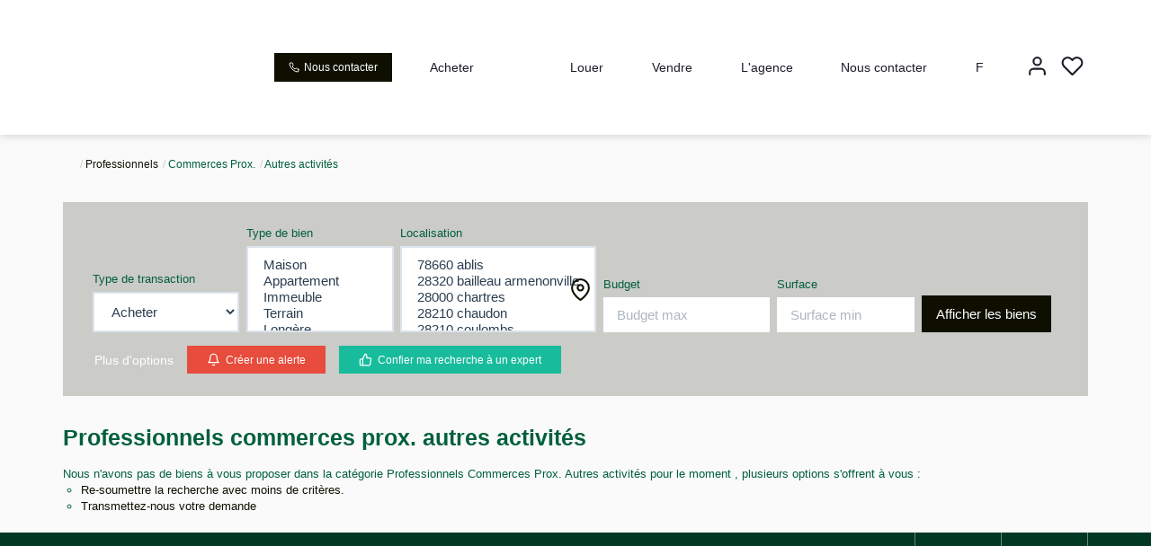

--- FILE ---
content_type: text/html; charset=UTF-8
request_url: https://www.maintenonimmobilier.com/type_bien/24-6-67-114/autres-activites.html
body_size: 2337
content:
<!DOCTYPE html>
<html lang="en">
<head>
    <meta charset="utf-8">
    <meta name="viewport" content="width=device-width, initial-scale=1">
    <title></title>
    <style>
        body {
            font-family: "Arial";
        }
    </style>
    <script type="text/javascript">
    window.awsWafCookieDomainList = [];
    window.gokuProps = {
"key":"AQIDAHjcYu/GjX+QlghicBgQ/7bFaQZ+m5FKCMDnO+vTbNg96AF//FbQrryZ41JmkvmNlf9BAAAAfjB8BgkqhkiG9w0BBwagbzBtAgEAMGgGCSqGSIb3DQEHATAeBglghkgBZQMEAS4wEQQMRCz59vp0iNhOtmjPAgEQgDu7Gi1c9x0ZvmZ0glH5OKYbw1vi7zSf8f8+tH2YEckT5Z8I7bFwfywZ77EwIeMV8YtOGqFSnv6gclaiWg==",
          "iv":"CgAGPyIk4QAAAIiK",
          "context":"NFsio3lrG4Rj/BsvPVVno2uRkQzfn+a/KoEZHb3TBzGabyedj62cw+d2qVBCzBcR73DSc9DjuEijBreYZGLb7Ug33XiZRuwO17w5XuVMq/T4oFtetVBa6PNdfM93q+ovjIB8sxIGw8C4HvWBwkr/4IQJVASwykWQ0YRRyKsvFZXX9ENIvrkC+fvYjL8G7Zsq+PeWY9ffiNsfuYOQnnf73SZJKbSKpTSzRAukfIetHHVV+YtieFdkKsIXQU0AdWlZoxpwhRjDyc4nHqgwaXalHK8PEDUL32jZYdZnoZNBh97ntD5Q71QbF7Tl4+Y25kikN98KVk7dnDvfbR1seE/7tLDqulS+el8kCWVTwBytk4KxP6hSIZ2vVbChn2pV6KNmq9a/nt3z6u7brDmhxZAfA9YIRlTtDklrQyzxWwn7zOrCopIliL7+cubWFl3IWgnSjeMItRyB0yDaRwU0TtMN7nF2UeCUZwgk62AZqaoEE4BMcJCkyrJquTu2+qPBdcTFHXm/ibZwFGyiksYwR8vDqmv3GmcrXHLHBAffz9oE+0adzYFgKm8G2LaHRUja3GpkoFXA1xtNb3qufNXlv+7PdneWvn18ZIXKEoL7Rj7/LfIMOCjhIuC9nNQao0HvQnVGHzrPw+EosGMcZCsme9uQY1N7DtIxMt3t20JF48vWuGt6Hvts0ByzSJqCajlMexSGidnGN2gryEYP8B2ErEgd+Zi1+85dfH2CX2YrQeOZCKZDZ4aVP7BUYgu46q9+bGlK4p07ntvy2hIwKjQetp48O2w4M2z6bmOelUXTCWHAh6U="
};
    </script>
    <script src="https://7813e45193b3.47e58bb0.eu-west-3.token.awswaf.com/7813e45193b3/28fa1170bc90/1cc501575660/challenge.js"></script>
</head>
<body>
    <div id="challenge-container"></div>
    <script type="text/javascript">
        AwsWafIntegration.saveReferrer();
        AwsWafIntegration.checkForceRefresh().then((forceRefresh) => {
            if (forceRefresh) {
                AwsWafIntegration.forceRefreshToken().then(() => {
                    window.location.reload(true);
                });
            } else {
                AwsWafIntegration.getToken().then(() => {
                    window.location.reload(true);
                });
            }
        });
    </script>
    <noscript>
        <h1>JavaScript is disabled</h1>
        In order to continue, we need to verify that you're not a robot.
        This requires JavaScript. Enable JavaScript and then reload the page.
    </noscript>
</body>
</html>

--- FILE ---
content_type: text/css;charset=ISO-8859-1
request_url: https://www.maintenonimmobilier.com/templates/template_3001/catalog/css/style.css.php?1759767564
body_size: 272
content:

	:root {
		--color-1: #01603C;
		--color-1-60: rgba(1,96,60,0.6);
		--color-1-lighten: #ccdfd8;
		--color-1-lighten-2: #81b09e;
		--color-2: #0F0F00;
		--color-2-lighten: #3f3f33;
		--color-2-lighten-2: #888880;
		--color-2-lighten-3: #cfcfcc;
		--color-2-20: rgba(15,15,0,0.2);
		--color-2-70: rgba(15,15,0,0.7);
		--color-2-80: rgba(15,15,0,0.8);
        --color-3: #FFFFFF;
        --color-3-darken: #e6e6e6;
        --color-3-darken-2: #fafafa;
		--color-3-80: rgba(255,255,255,0.8);
        --color-bloc: #FFFFFF;
        --color-bg: #FFFFFF;
		--color-footer: #FFFFFF;
		--color-footer-darken: #cccccc;
		--color-footer-40: rgba(255,255,255,0.4);
		--color-bg-footer: #013823;
		--font-1: 'Montserrat', sans-serif;
		--font-2: 'Montserrat', sans-serif;

		--width-logo: 215px;
		--height-logo: 150px;

		--height-menu: 150px;
		--color-link-menu: #1C1C28;

		--color-bg-logo: rgba(255, 255, 255, 1);

		--border-radius: 0;

		--color-materialize: var(--color-2);
		--color-materialize3: var(--color-2-lighten);
		--color-materialize4: var(--color-2-lighten-2);
	}


--- FILE ---
content_type: application/javascript
request_url: https://www.maintenonimmobilier.com/catalog/ajax.php?jqueryajaxagent=js&this_url=%2Ftype_bien%2F24-6-67-114%2Fautres-activites.html
body_size: 462
content:
        var JQueryAgent = function()
    {
        this._init();
    }

    JQueryAgent.prototype = {
        _init: function()
        {

        },

        _do_call: function(sync, args)
        {
            var remote_function = args[0];
            var callback = null;
            var params = new Array();
            for (var i = 1; i < args.length; i++)
            {
                if (typeof(args[i]) == 'function')
                {
                    callback = args[i];
                }
                else
                {
                    params.push(args[i]);
                }
            }
            jQuery.ajax({
                url: "/type_bien/24-6-67-114/autres-activites.html",
                async: !sync,
                type: "POST",
                data: {jquery_aa_afunc: "call", remote_function: remote_function, params: params},
                success: function(cb, resp)
                {
                    if (cb)
                    {
                        var res;
                        try
                        {
                            res = JSON.parse(resp);
                            if (res === false)
                            {
                                res = resp;
                            }
                        }
                        catch (e)
                        {
                            res = resp;
                        }
                        cb(res);
                    }
                }.bind(null, callback)
            });
        },

        call: function()
        {
            this._do_call(false, arguments);
        },

        sync_call: function()
        {
            this._do_call(true, arguments);
        }
    }
    var jquery_agent = new JQueryAgent();
    if (typeof(jquery_agent) == 'undefined') jquery_agent = jquery_agent;
    